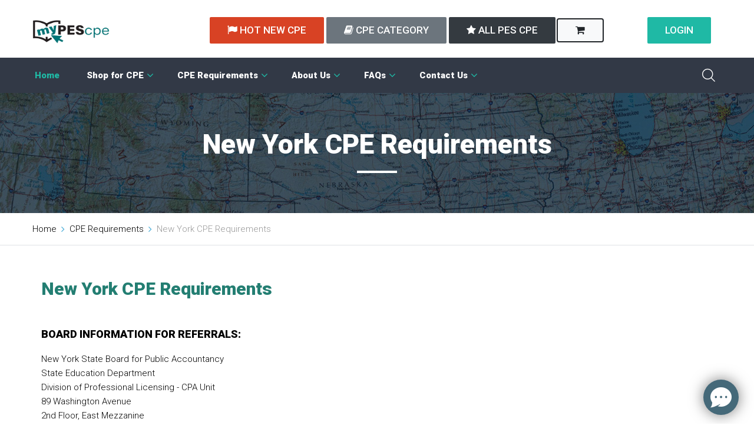

--- FILE ---
content_type: text/html; charset=UTF-8
request_url: https://www.mypescpe.com/newyork-cpe-requirements
body_size: 31741
content:

<!-- Global site tag (gtag.js) - Google Analytics -->
<script async src="https://www.googletagmanager.com/gtag/js?id=UA-24552643-1"></script>
<script>
  window.dataLayer = window.dataLayer || [];
  function gtag(){dataLayer.push(arguments);}
  gtag('js', new Date());

  gtag('config', 'UA-24552643-1');
  gtag('config', 'AW-1058402908');
</script>

<script>(function(w,d,t,r,u){var f,n,i;w[u]=w[u]||[],f=function(){var o={ti:"16019303"};o.q=w[u],w[u]=new UET(o),w[u].push("pageLoad")},n=d.createElement(t),n.src=r,n.async=1,n.onload=n.onreadystatechange=function(){var s=this.readyState;s&&s!=="loaded"&&s!=="complete"||(f(),n.onload=n.onreadystatechange=null)},i=d.getElementsByTagName(t)[0],i.parentNode.insertBefore(n,i)})(window,document,"script","//bat.bing.com/bat.js","uetq");</script>


<!DOCTYPE html>
<html class="wide wow-animation" lang="en">
  <head>

<link rel="stylesheet" href="https://stackpath.bootstrapcdn.com/bootstrap/4.3.1/css/bootstrap.min.css" integrity="sha384-ggOyR0iXCbMQv3Xipma34MD+dH/1fQ784/j6cY/iJTQUOhcWr7x9JvoRxT2MZw1T" crossorigin="anonymous">




    
    <!-- Site Title-->
    <title>PES - New York CPE Requirements</title>
    <meta name="description" content="">
    <meta name="format-detection" content="telephone=no">
    <meta name="viewport" content="width=device-width, height=device-height, initial-scale=1.0, maximum-scale=1.0, user-scalable=0">
    <meta http-equiv="X-UA-Compatible" content="IE=edge">
    <meta charset="utf-8">
    <link rel="icon" href="images/favicon.ico" type="image/x-icon">
    
    <!-- Stylesheets-->
    <link rel="stylesheet" type="text/css" href="//fonts.googleapis.com/css?family=Roboto:100,300,400,500,700,900,300italic">
    <link rel="stylesheet" href="/stylesheets/bootstrap-4.3.1.css" />
    <link rel="stylesheet" href="/stylesheets/style.css" />

    <!--[if lt IE 10]>
    <div style="background: #212121; padding: 10px 0; box-shadow: 3px 3px 5px 0 rgba(0,0,0,.3); clear: both; text-align:center; position: relative; z-index:1;"><a href="http://windows.microsoft.com/en-US/internet-explorer/"><img src="images/ie8-panel/warning_bar_0000_us.jpg" border="0" height="42" width="820" alt="You are using an outdated browser. For a faster, safer browsing experience, upgrade for free today."></a></div>
    <script src="js/html5shiv.min.js"></script>
    <![endif]-->
  </head>


  <!-- Page-->
  <div class="page">
	  
      <div class="page-loader">
      <div class="cssload-container">
      <div class="cssload-speeding-wheel"></div>
      <p class="loader-header">Loading</p>
      </div>
      </div>
	  
 <!-- TOP Page HEADER-->  
      <header class="page-head">
        <!-- PES Navbar-->
        <div class="rd-navbar-wrap">
          <nav class="rd-navbar rd-navbar-default" data-layout="rd-navbar-fixed" data-sm-layout="rd-navbar-fixed" data-md-device-layout="rd-navbar-static" data-lg-layout="rd-navbar-static" data-lg-device-layout="rd-navbar-static" data-lg-stick-up-clone="true" data-md-stick-up-offset="157px" data-lg-stick-up-offset="157px" data-stick-up="true" data-sm-stick-up="true" data-md-stick-up="true" data-lg-stick-up="true">
        
 <!-- TOP logo SECTION-->   
        
            <div class="rd-navbar-aside-outer">

              <div class="rd-navbar-panel-outer">
                <!-- PES Navbar Panel-->
                <div class="rd-navbar-panel">
                  <!-- PES Navbar Toggle-->
                  <button class="rd-navbar-toggle" data-rd-navbar-toggle=".rd-navbar-nav-wrap"><span></span></button>
                  <!-- PES Navbar Brand-->
                  <a class="rd-navbar-brand" href="index"><img src="images/myPEScpeLOGOv2.png"  alt="PES Logo" width="100%" height="100%" valign="center"/></a>
                </div>
              </div>

              <div class="rd-navbar-aside">
                <div class="rd-navbar-aside-toggle" data-rd-navbar-toggle=".rd-navbar-aside"><span></span></div>
                <div class="rd-navbar-aside-content">
         
          
   <!-- BEGIN TOPnavBUTTONS SECTION-->      
                  <div class="block-wrap-container novi-background">
                    <ul class="block-wrap-list">

                      <li class="block-wrap">
                        <div class="unit unit-sm-horizontal unit-align-center unit-middle unit-spacing-sm">
                          <div class="unit-body">
                            <a class="btn btn-danger btn-sm" href="./new-and-best-selling-cpe-courses"><i class="fa fa-flag"></i> HOT NEW CPE</a>
                          </div>

                          <div class="unit-body">
                            <a class="btn btn-secondary btn-sm" href="./cpa-cpe-courses-shop-by-category"><i class="fa fa-book"></i> CPE CATEGORY</a>
                          </div>

                          <div class="unit-body">
                            <a class="btn btn-dark btn-sm" href="./pes-cpe-courses"><i class="fa fa-star"></i> ALL PES CPE</a>
                          </div>

                          <div class="unit-body">
                            <a class="btn btn-light btn-sm" href="./pes_opencart"><i class="fa fa-shopping-cart"></i></a>
                          </div>



                        </div>
                      </li>

                      <li class="block-wrap">
                        <div class="unit unit-sm-horizontal unit-align-center unit-middle unit-spacing-sm">
                          <div class="unit-body">
                            <a class="btn btn-info btn-sm" href="./account-access">LOGIN</a>
                          </div>

                        </div>
                      </li>

                    </ul>
                  </div>
  
   <!-- END TOPnavBUTTONS SECTION-->   

                </div>
              </div>
            </div>
        
 
      </header>



<navigation>
 
<div class="rd-navbar-wrap">
          <nav class="rd-navbar rd-navbar-default" data-layout="rd-navbar-fixed" data-sm-layout="rd-navbar-fixed" data-md-device-layout="rd-navbar-static" data-lg-layout="rd-navbar-static" data-lg-device-layout="rd-navbar-static" data-lg-stick-up-clone="true" data-md-stick-up-offset="157px" data-lg-stick-up-offset="157px" data-stick-up="true" data-sm-stick-up="true" data-md-stick-up="true" data-lg-stick-up="true">
        
   <!-- Global navigation LINKS-->          
            <div class="rd-navbar-inner rd-navbar-nav-dark novi-background">
              <div class="rd-navbar-nav-wrap">
                <div class="rd-navbar-nav-wrap-inner">
                 


     <!-- PES Navbar Search-->
                  <div class="rd-navbar-search">
                    <!-- PES Search-->
                    <form class="rd-search" action="/search-results" method="POST"><!--data-search-live="rd-search-results-live"-->
                      <div class="form-group">
                        <label class="form-label" for="rd-search-form-input"><strong>Search by SKU Number or Title here ...</strong></label>
                        <input class="form-control" id="rd-search-form-input" type="text" name="s" autocomplete="off">
                        <div class="rd-search-results-live" id="rd-search-results-live"></div>
                      </div>
                      <button class="rd-search-submit" type="submit"></button>
                    </form>
                    <div class="rd-navbar-search-toggle" data-rd-navbar-toggle=".rd-navbar-search"></div>
                  </div>
     <!-- END -- PES Navbar Search-->



          
     <!-- PES Navbar LINKS and DROPDOWN MENUS/LINKS-->
                  <ul class="rd-navbar-nav">
            
                    <li class="active"><a href="index">Home</a></li>
                   
            
            <li><a href="shop-cpa-continuing-education-courses">Shop for CPE</a>
                      <!-- PES Navbar Dropdown-->
                      <ul class="rd-navbar-dropdown">
                        <li><a href="new-and-best-selling-cpe-courses">New CPE and Top Sellers</a></li>
                        <li><a href="cpa-cpe-courses-shop-by-category">CPE by Category</a></li>
                        <li><a href="pes-cpe-courses">All PES CPE Courses</a></li>
                        <li><a href="enrolled-agent-ce">Enrolled Agent CE</a></li>
                        <li><a href="cfp-continuing-education">Certified Financial Planner CE</a></li>
                        <li><a href="accounting-and-auditing-cpe">Accounting & Auditing</a></li>
                        <li><a href="tax-cpe">Taxation</a></li>
                         <li><a href="management-advisory-services-cpe">Management Advisory Services</a></li>
                        <li><a href="ethics-cpe">Ethics</a></li>
                        <li><a href="computer-applications-cpe">Computer Applications</a></li>
                        <li><a href="financial-and-estate-planning-cpe">Financial & Estate Planning</a></li>
                        <li><a href="personal-development-and-behavioral-cpe">Personal Development/Behavioral</a></li>
                        <li><a href="free-downloadable-resources">Free Resources For Accountants</a></li>
                        </ul>
                    </li>
            
            
            <li><a href="cpe-requirements">CPE Requirements</a>
                      <!-- PES Navbar Dropdown-->
                      <ul class="rd-navbar-dropdown">
                        <li><a href="cpe-requirements">CPE Requirements by State</a></li>
                        <li><a href="designation-cpe-requirements">Designation Requirements</a></li>
                        <li><a href="accreditation-info">PES CPE Accreditation Information</a></li>
                        </ul>
                    </li>           
            
            
                    <li><a href="about-us">About Us</a>
                      <!-- PES Navbar Dropdown-->
                      <ul class="rd-navbar-dropdown">
                        <li><a href="about-us">About PES</a></li>
                        <li><a href="about-us.php#Quality">Quality CPE / Formats</a></li>
                        <li><a href="about-us.php#Customerservice">Customer Service is #1</a></li>
                        <li><a href="about-us.php#Mission">Our Mission</a></li>
                        <li><a href="free-downloadable-resources">Free Resources For Accountants</a></li>
                        <li><a href="privacy-policy">Privacy Policy</a></li>
                        <li><a href="terms">Terms & Conditions</a></li>
                      </ul>
                    </li>
                      
                    <li><a href="frequently-asked-questions">FAQs</a>
                      <!-- PES Navbar Dropdown-->
                      <ul class="rd-navbar-dropdown">
                        <li><a href="frequently-asked-questions.php#FAQ1">CPE Accreditation Information</a></li>
                        <li><a href="frequently-asked-questions.php#FAQ2">Does PES CPE Qualify for My State?</a></li>
                        <li><a href="frequently-asked-questions.php#FAQ3">What Formats Are Available?</a></li>
                        <li><a href="frequently-asked-questions.php#FAQ11">Multihour Discounts</a></li>
                        <li><a href="frequently-asked-questions.php#FAQ12">PES Return Policy</a></li>
                        <li><a href="frequently-asked-questions.php#FAQ6">CPE Exam Process</a></li>
                        <li><a href="frequently-asked-questions.php#FAQ6">Instant Grading / Certification</a></li>
                        <li><a href="shipping-and-handling">Shipping & Handling Options</a></li>
                        <li><a href="how-to-use">Help & How To Use</a></li>
                        <li><a href="free-downloadable-resources">Free Resources For Accountants</a></li>
                      </ul>
                    </li>
                      
                    <li><a href="contact-us">Contact Us</a>
                      <!-- PES Navbar Dropdown-->
                      <ul class="rd-navbar-dropdown">
                        <li><a href="contact-us">Contact PES</a></li>
                        <li><a href="contact-us">Mailing and Fax Information</a></li>      
                        <li><a href="how-to-use">Help and Troubleshooting</a></li>    
                        <li><a href="pes-catalog">Current PES Catalog</a></li>   
                        </ul>
                    </li>

                  </ul>
     <!-- END -- PES Navbar LINKS and DROPDOWN MENUS/LINKS-->



                </div>
              </div>
            </div>
<!-- END--- Global navigation LINKS-->    

          </nav>
        </div>



 </navigation>

      <!-- Page Content-->
          <!-- Page Header TEXT-->
      <section class="parallax-container bg-river-bed" data-parallax-img="images/bg-image-STATE.jpg">
        <div class="parallax-content section-45 section-sm-top-60 section-sm-bottom-68">
          <div class="shell text-center">
            <div class="range range-fix">
              <div class="cell-xs-12">
                <h2>New York CPE Requirements</h2>
                <hr class="hr-block hr-white"/>
              </div>
            </div>
          </div>
        </div>
      </section>
      
    <!-- Page BREADCRUMB-->
      <section class="border-bottom border-bottom-gray-lighter novi-background bg-cover">
        <div class="shell">
          <div class="range range-fix">
            <div class="cell-xs-12">
              <ul class="breadcrumbs-custom">
                <li><a href="index">Home</a></li>
                <li><a href="cpe-requirements">CPE Requirements</a></li>
                <li class="active">New York CPE Requirements</li>
              </ul>
            </div>
          </div>
        </div>
      </section>
    
    
    

<!-- CPE Requirements-->


  <section class="section-top-55 section-bottom-55 novi-background bg-cover">
  <div class="shell">
  <div>
        

      <div class="row">
      <div class="col-sm-12 text-left">

      <h3><font color="#237E72">New York CPE Requirements</font></h3><br>
      <h5>BOARD INFORMATION FOR REFERRALS:</h5>
      <p>
      New York State Board for Public Accountancy<br>
      State Education Department<br>
      Division of Professional Licensing - CPA Unit<br>
      89 Washington Avenue<br>
      2nd Floor, East Mezzanine<br>
      Albany, NY 12234-1000<br>
      Phone: (518) 474-3817 ext 160<br>
      Fax: (518) 474-6375<br>
       Website: <a href="https://www.op.nysed.gov/certified-public-accountants" target="_blank">www.op.nysed.gov/certified-public-accountants</a>
      </p>
    

      <h5>DO PES COURSES QUALIFY FOR CPE IN THE STATE OF NEW YORK? <font color="#99000">YES!</font></h5>
      <p>Acceptable continuing education activities include:<br>

        · Taking a CPE course from a New York State registered CPE provider.<br>
        · Taking a CPE course from a NASBA registered CPE provider.<br>
        · Taking a CPE course from a CPE provider registered by the State Board of Accountancy in the state in which the course is taken.<br><br>
        For the Ethics requirement, the course <strong>must</strong> be from a New York State registered CPE ethics provider. (Which PES is).<br><br>

        Our New York Board of Accountancy program sponsor approval for PES is #001043. In addition to the state sponsorship agreement, Professional Education Services, LP (PES) is registered with NASBA (#103592) on the National Registry of CPE sponsors and has issued credits in the state of New York without any problems.<br><br>

        All of our other courses (in other subject areas) are acceptable under our NASBA sponsor registration #103592.
      </p>


      <h5>LICENSE RENEWAL INFORMATION:</h5>
      <p>
      <ul class="list-marked">
        <li>40 hours per year of acceptable CPE in any recognized areas of study <strong>OR</strong> 24 hours exclusively in one of the recognized areas (accounting, attest, auditing, taxation, advisory services, specialized knowledge and applications related to specialized industries, professional ethics) - concentration must be in one area of study only. (See below for notes on NASBA vs NY AREAS OF STUDY)</li>
        <li>Any licensee who supervises attest or compilation services or signs or authorizes someone to sign the accountant's report on financial statements of a client must have completed at least 40 hours of CE in the area of accounting, auditing or attest during the prior three calendar years or in the calendar year in which the service is performed. These contact hours may be counted toward the annual contact CPE hour requirement in the calendar year that they were completed. <em>(See the Board's website under Questions & Answers for additional details).</em></li>
        <li>4 hours of ethics CPE during every three calendar years. PES has a "foundations" ethics course available <a href="https://www.mypescpe.com/pes_course_desc.php?prodSku=4250"><b>#4250: Ethics and Professional Conduct for New York CPAs: Foundation Course</b></a> and a "taxation" ethics course <a href="https://www.mypescpe.com/pes_course_desc.php?prodSku=4550"><b>#4550: Ethics and Professional Conduct for New York CPAs: Taxation Course</b></a>. For additional details regarding the ethics requirement, please see the <strong>SPECIAL REQUIREMENTS RELATED TO THE ETHICS COURSE</strong> section below and also the new information note regarding dual licensed individuals.</li>
       </ul>
      </p>
      
      <h5>LICENSE EXPIRATION INFORMATION:</h5>
      <p>
      <ul class="list-marked">
        <li>Triennially based on issuance date (current) and birth month (prior to 1993).</li>
      </ul>
      </p>
      

      <h5>CPE COMPLETION DUE BY:</h5>
      <p>
      <ul class="list-marked">
        <li>CPE earned each calendar year between January 1st and December 31st.</li>
      </ul>
      </p>
      

      <h5>SELF STUDY CREDIT HOURS:</h5>
      <p>Credits granted for PES courses are based on the AICPA and NASBA (National Association of State Boards of Accountancy) statement of standards which grant 1 CPE credit for every 50-minutes of study time. <em>New York recognizes the same credit measurement.</em>
      </p>


      <h5>MAXIMUM ALLOWABLE SELF STUDY CREDITS: <font color="#99000"><strong>100%</strong></font></h5>

      <h5>ACCEPTABLE AREAS OF STUDY:</h5>
      <p><strong>7 Acceptable areas of study are defined by the Board of accountancy:</strong> Accounting, Auditing, Attestation, Taxation, Advisory Services, Specialized Knowledge and Applications related to specialized industries, and Professional Ethics.</p>

      <h5>DETAILS ON NASBA FIELD OF STUDY vs NY AREAS OF STUDY</h5>
      <p>Per the BOA website (dated 08.2017): In 2010, NY State provided NASBA the cross walk of subject areas, based on NASBA's CPE tracking system that has more fields of study than NY. The list below provides a breakdown of those NY vs. NASBA subject areas.</p>

      <p>
      <ul class="list-marked">
        <li><strong>NY Subject Area: Accounting</strong><br>
        NASBA and PES CERTIFICATES AREAS would be<br>
        - Accounting<br>
        - Accounting/Governmental</li>
        <li><strong>NY Subject Area: Auditing</strong><br>
        NASBA and PES CERTIFICATES AREAS would be<br>
        - Auditing<br>
        - Auditing/Governmental</li>

        <li><strong>NY Subject Area: Advisory Services</strong><br>
        NASBA and PES CERTIFICATES AREAS would be<br>
        - Behavioral Ethics<br>
        - Business Law<br>
        - Business Management and Organization<br>
        - Communications & Marketing<br>
        - Computer Software & Applications<br>
        - Economics<br>
        - Finance<br>
        - Information Technology<br>
        - Management Services<br>
        - Production<br>
        - Statistics<br>
        - Personal Development</li>

        <li><strong>NY Subject Area: Regulatory Ethics</strong><br>
        NASBA and PES CERTIFICATES AREAS would be<br>
        - Regulatory Ethics —> PES ethics courses #4250 and #4550 are Regulatory Ethics for NY.</li>

        <li><strong>NY Subject Area: Specialized Knowledge</strong><br>
        NASBA and PES CERTIFICATES AREAS would be<br>
        - Personnel / Human Resources<br>
        - Specialized Knowledge
      </li>

        <li><strong>NY Subject Area: Taxation</strong><br>
        NASBA and PES CERTIFICATES AREAS would be<br>
        - Taxes</li>

      </ul>
      </p>

      <h5>SPECIAL REQUIREMENTS RELATED TO CONCENTRATED STUDY:</h5>

      <p>To complete 24 hours of concentrated work the following courses can be used towards those concentrations. PLEASE NOTE: some of our courses are split (e.g. 12 hours Accounting and 12 hours Auditing) - you can still use those courses towards your concentration - however only the hours that are designated specifically towards that concentration will count towards it.</p>

      <p>
      <ul class="list-marked">
        <li><strong>Taxation Only Concentration Courses Are:</strong> All PES tax courses are concentrated and okay to take as the specific tax concentration area.</li>
        <li><strong>Advisory Service Only Concentration Courses Are:</strong> You will need to look at our NASBA AREA OF STUDY as listed on the PRODUCT PAGE and on the certificate - then look above at the <strong>NASBA FIELD OF STUDY vs NY AREAS OF STUDY</strong> - review the NY AREA OF STUDY and it will list the NASBA and PES certifcate area of study. FOR EXAMPLE: Business Law or Finance will be on the PES completion certificate - but for reporting to NY, it will be reported as Advisory Services. So you could take those as a concentrated area of study (or a combination of courses in the NASBA areas of study that are considered advisory services in New York).</li>
        <li><strong>Accounting Only Concentration Courses Are:</strong>  For A&A courses, it depends if the course is concentrated ONLY in accounting or auditing, or if it's a combination course. If it is a "combination" course, the portion of the course credits that are "concentrated" can be used towards the concentration.
      </li>
      </ul>
      </p>

      <h5>SPECIAL REQUIREMENTS RELATED TO ETHICS STUDY:</h5>

      <p>This requirement can be somewhat confusing. It is explained below however additional questions can be directed to the New York State Board for Public Accountancy at: (518) 474-3817.<br><br>

      Below is a listing of what the CPA may take in order to fulfill their ethics requirement:
      </p>

      <p>
      <ul class="list-marked">
        <li>a) If the CPA fulfills their annual CPE requirement by getting 24 hours of "concentrated study" and wants to fulfill their ethics requirement in that particular year they can either:<br>

        i) take a 4 hour "general" or "foundations" ethic course in addition to their 24 hours of concentrated study equaling a total of 28 hours earned that year or<br>
        ii) take a 4 hour "concentrated" ethics course in the same area of concentration that they completed their concentrated study CPE. Therefore they would take 20 hours of concentrated study plus 4 hours of concentrated ethics for a total of 24 hours that year.</li>

        <li>b) If the CPA fulfills their annual CPE requirement by getting 40 hours of "general study" and wants to fulfill their ethics requirements in that particular year they can either:<br>
        i) take a 4 hour "general" or "foundations" ethics course which is included in the 40 hours total. Therefore they would take 36 hours of general CPE plus the 4 hours of general/foundations ethics equaling the total 40 hours required or<br>
        ii) take a 4 hour "concentrated" ethics course which is included in the 40 hours total. Therefore they would take 36 hours of general CPE plus the 4 hours of concentrated ethics equaling the total 40 hours required.</li>
      </ul>
      </p>

      <p>Currently PES has a "foundations" ethics course available <a href="https://www.mypescpe.com/pes_course_desc.php?prodSku=4250"><b>#4250: Ethics and Professional Conduct for New York CPAs: Foundation Course</b></a> and a "taxation" ethics course <a href="https://www.mypescpe.com/pes_course_desc.php?prodSku=4550"><b>#4550: Ethics and Professional Conduct for New York CPAs: Taxation Course</b></a>.
      </p>

      <p>
        <ul ckass="list-marked">
          <li>If the CPA is licensed only in NY state, <strong>only</strong> an ethics course that is from an approved NY provider is acceptable.</li>
          <li>If the CPA is licensed in multiple jurisdictions and NY is the licensee's principal place of business, <strong>only</strong> an ethics course that is from an approved NY provider is acceptable.</li>
          <li>If the CPA is licensed in multiple jurisdictions and NY is <em>not</em> the licensee's principal place, an ethics course that is provided by any of the following will meet this requirement:<br>
            A NY State registered CPE ethics approved sponsor<br>
            A NASBA approved CPE sponsor<br>
            A sponsor/course that is approved by the authority of the state which is the licensee's principal place of business
          </li>
        </ul></p>


      <p><strong>If you have any questions regarding your CPE requirements, please call PES at 1-800-990-2731 or your State board.</strong> <em>PLEASE NOTE: Since state board regulations are constantly changing, the information contained here is deemed reliable however it is not guaranteed. We encourage you to contact your state board to answer any questions and confirm or clarify any requirements listed here.</em> Information updated 4.17.2025</p>


      </div>
      </div>


  </div>
  </div>
  </section>


<!-- END CPE Requirements-->



<br /><br />
     <!-- Page Footer-->
      <footer class="page-foot">
        <div class="section-45 section-sm-75 bg-river-bed novi-background bg-cover">
          <div class="shell text-center text-sm-left">
            <div class="range range-45 range-xs-center">

              <div class="cell-xs-12 cell-sm-6 cell-lg-3">

                <a class="brand offset-top-5" href="index"><img src="../private/shared/CPEimages/logo-inverse-158x40.png" alt="PES Logo" width="158" height="40"/></a>
                <a href="index"><img src="../private/shared/CPEimages/PESlogo-inverse-158x169.png" alt="PES Logo" width="90"/></a>

                <p class="offset-sm-top-10">
                We welcome you to join over 100,000 
                of our satisfied customers in using 
                PES as their CPE provider of choice!	
                </p>
                <p>
                  <img src="../private/shared/CPEimages/Powered-by-Stripewhite.png" alt="Powered by Stripe" width="185"/>
                <script type="text/javascript" src="https://sealserver.trustwave.com/seal.js?code=w6oj3BufDRuBByusmKaQ7ytnX2IC2k"></script>
                </p>
								  
              </div>


              <div class="cell-xs-12 cell-sm-6 cell-lg-3">
                <h4>Navigation</h4>
                <hr class="hr-variant-1">
                <nav class="footer-nav-wrap text-xs-left">
                  <div class="footer-nav-column">
                    <ul class="footer-nav">
                      <li><a href="shop-cpa-continuing-education-courses">Shop for CPE</a></li>
                      <li><a href="cpe-requirements">CPE Requirements</a></li>
                      <li><a href="frequently-asked-questions">FAQs</a></li>
                      <li><a href="shipping-and-handling">Shipping Options</a></li>
                    </ul>
                  </div>
                  <div class="footer-nav-column">
                    <ul class="footer-nav">
                      <li><a href="about-us">About Us</a></li>
                      <li><a href="contact-us">Contact Us</a></li>
                      <li><a href="privacy-policy">Privacy Policy</a></li>
                      <li><a href="terms">Terms and Conditions</a></li>
					  </ul>
                  </div>
                </nav>
              </div>
              <div class="cell-xs-12 cell-sm-6 cell-lg-3">
                <h4>Contact</h4>
                <hr class="hr-variant-1">
                <address class="contact-info reveal-inline-block">
                  <ul class="contact-info-list">
                    <li class="unit unit-horizontal unit-spacing-md">
                      <div class="unit-left"><span class="icon icon-sm icon-picton-blue fa-phone novi-icon"></span></div>
                      <div class="unit-body"><span class="text-bold"><a href="tel:#">(800)&nbsp;990-2731</a><br><a href="tel:#">(916)&nbsp;791-3675</a></span></div>
                    </li>
                    <li class="unit unit-horizontal unit-spacing-md">
                      <div class="unit-left"><span class="icon icon-sm icon-picton-blue fa-envelope-o novi-icon"></span></div>
                      <div class="unit-body"><span><a href="mailto:customerservice@mypescpe.com">customerservice@mypescpe.com</a></span></div>
                    </li>
                    <li class="unit unit-horizontal unit-spacing-md">
                      <div class="unit-left"><span class="icon icon-sm icon-picton-blue fa-clock-o novi-icon"></span></div>
						<div class="unit-body"><span>Mon - Fri: 7am - 4pm PT</span><span>Sat - Sun: CLOSED</span></div>
                    </li>
                    <li class="unit unit-horizontal unit-spacing-md">
                      <div class="unit-left"><span class="icon icon-sm icon-picton-blue fa-map-marker novi-icon"></span></div>
                      <div class="unit-body"><span><a href="https://goo.gl/maps/uCmYKf5pL7ce4Vd88" target="_blank"><span class="text-bold">4208 Douglas Blvd. Ste. 50</span><span>Granite Bay CA 95746</span></a></span></div>
                    </li>
                  </ul>
                </address>
              </div>

              <div class="cell-xs-12 cell-sm-6 cell-lg-3">
                <h4>Subscribe for Email Offers</h4>
                <hr class="hr-variant-1">
                <p>Get the latest CPE courses, state requirement information and discount coupons and sales.</p>
                <div class="unit unit-sm-horizontal unit-align-left unit-left unit-spacing-sm">
                          <div class="unit-body offset-top-25">
                            <a class="btn btn-info btn-sm" href="https://lp.constantcontactpages.com/su/hNyxMCx/mypescpeSIGNUPtoday" target="_blank"><i class="fa fa-bell"></i> SIGN UP TODAY!</a>
                          </div>
                        </div>
              </div>
            </div>


          </div>
        </div>
        <div class="section-14 bg-ebony-clay novi-background bg-cover">
          <div class="shell text-center">
            <p class="rights">&#169;&nbsp;<span class="copyright-year"></span>&nbsp;Professional Education Services, LP</p>
          </div>
        </div>
      </footer>
    </div>



    <!-- Global Mailform Output-->
    <div class="snackbars" id="form-output-global"></div>

    <!-- Javascript-->
    <script src="js/core.min.js"></script>
    <script src="js/script.js"></script>

    <!-- CHAT Javascript-->
    
    <script>(function(){var pp=document.createElement('script'), ppr=document.getElementsByTagName('script')[0]; stid='bWpoRDhYWTd5dHkrdzRpdkRNM1I0UT09';pp.type='text/javascript'; pp.async=true; pp.src=('https:' == document.location.protocol ? 'https://' : 'http://') + 's01.live2support.com/dashboardv2/chatwindow/'; ppr.parentNode.insertBefore(pp, ppr);})();</script>




  </body>
</html>



--- FILE ---
content_type: text/html; charset=UTF-8
request_url: https://s01.live2support.com/dashboardv2/chatwindow/getchatsettings/
body_size: 2232
content:

{"tempSiteId":0,"timezoneOffset":"America\/Los_Angeles","_ProProfs_SDK_Status":"0","allSecuredOperators":{"16472":{"id":"16472","name":"Emily","photourl":"https:\/\/s01.live2support.com\/ls3\/images\/UserFemale.svg","chat_online":"1","status":"adminout"},"16459":{"id":"16459","name":"Jason","photourl":"https:\/\/s01.live2support.com\/ls3\/images\/op1.jpg","chat_online":"1","status":""},"16465":{"id":"16465","name":"Kathy","photourl":"https:\/\/s01.live2support.com\/ls3\/images\/UserFemale.svg","chat_online":"1","status":"adminout"},"234087":{"id":"234087","name":"Michelle","photourl":"https:\/\/s01.live2support.com\/ls3\/images\/UserFemale.svg","chat_online":"1","status":"adminout"},"16547":{"id":"16547","name":"Nancy","photourl":"https:\/\/s01.live2support.com\/ls3\/images\/UserFemale.svg","chat_online":"1","status":"adminout"},"251225":{"id":"251225","name":"PES Customer Service","photourl":"https:\/\/s01.live2support.com\/ls3\/images\/UserFemale.svg","chat_online":"1","status":"adminout"},"15294":{"id":"15294","name":"Tami Dorraugh","photourl":"https:\/\/s01.live2support.com\/ls3\/images\/UserFemale.svg","chat_online":"1","status":"adminout"},"16509":{"id":"16509","name":"OPEN Seat","photourl":"https:\/\/s01.live2support.com\/ls3\/images\/UserFemale.svg","chat_online":"1","status":"adminout"},"16590":{"id":"16590","name":"Wendy","photourl":"https:\/\/s01.live2support.com\/ls3\/images\/UserFemale.svg","chat_online":"1","status":"adminout"}},"proprofs_language_id":"4348","ProProfs_device_id_token":537040,"ProProfs_accounts":"27173","site_setting":{"status":"A","customer":"1","branding":"1","account_version":"0","level":"3","no_of_domain":"50","email":"tdorraugh@mypescpe.com","name":"Tami Dorraugh","sdk_enable":"0","translation_enable":"0"},"chat_header_text":{"chat_online_text":"Chat with PES!","chat_offline_text":"Leave PES a message!","enb_prec":"Y","chat_5":"Continue","enb_sur":"N","ratechat_1":"Rate this chat","offlinemsg":"We apologize for the inconvenience. Customer Service\/Chat is currently unavailable. Please leave a message. We will contact you next business day.","aftermail":"Thank you for your message. We shall respond within the next business day.","beforechat":"We are connecting you to the next available Customer Service representative.... You are {Number} in the queue. Once CHAT is answered you will be able to ENTER text below."},"chat_form_text":[{"aftersubmit":"","beforesubmit":"","fleg":"lmsg","txt_submit":"Submit"},{"aftersubmit":"","beforesubmit":"PES Customer Service is here to help! Please provide your name to begin.","fleg":"prec","txt_submit":"Click to START CHAT"}],"chat_form_field":[{"fleg":"prec","fld_name":"Name","fld_type":"text","js":"Y","jsmsg":"Name required. Please fill your name.","isname":"Y","isemail":"","sel_item":""},{"fleg":"lmsg","fld_name":"Name","fld_type":"text","js":"Y","jsmsg":"Name required. Please fill your name.","isname":"Y","isemail":"","sel_item":""},{"fleg":"lmsg","fld_name":"Email","fld_type":"text","js":"Y","jsmsg":"This field is required","isname":"","isemail":"Y","sel_item":null},{"fleg":"lmsg","fld_name":"Phone","fld_type":"text","js":"","jsmsg":"Please Fill Required Fields","isname":"","isemail":"","sel_item":null},{"fleg":"lmsg","fld_name":"Please leave us a message:","fld_type":"textarea","js":"Y","jsmsg":"Please fill this field","isname":"","isemail":"","sel_item":null}],"chat_inner_account":"","group_list":[],"BotId":0,"BotType":0,"aiBotActions":null,"AIBotWelcome":"Hello, how may I help you?","botWelcomeMsg":"","BotDetails":[],"BotInteractions":[],"BotOptions":[],"BotMedia":[],"Botendpoint":[],"Botendpoint_message":[],"operator_status":[],"department_list":[],"chat_style":{"embedded_window":3,"chead_color":"456979","cwin_size":"2","chat_window_position":"right","dept_enable":"N","opchat_enable":"","chat_visitor_name_color":"4d4d4d","chat_operator_name_color":"4d4d4d","rate_chat":"Y","addchtm_time":"","logo_img":"41144804.jpg","pchatfrm":"N","pchatfrmurl":" ","cmailfrm":"N","cmailfrmurl":"https:\/\/www.proprofs.com\/survey\/t\/?title=pvw0z","waittime":"120","custom_chat_bubble":"45192148.png","no_offimg":"","layout":"0","chead_dark_color":"375460","chat_desktop_position":"0","chat_mobile_position":"0","chat_device_type":"system"},"chat_style_extra":{"smily":"","filetransfer":"","wait_time_message":"0","bot_voice_assistant":"0","video_call":"0","visitor_edit_message":"0"},"chat_invitation":{"id":"224","site_id":"27173","automatic_invitation":"0","delay_time":"10","type":"1","message":"how may i help you?","close_time":"100"},"chat_ga":null,"proprofs_greetings":[],"proprofs_greetings_condition":[],"proprofs_annoucement_condition":[],"proprofs_kb":[],"proprofs_kb_article":[],"proprofs_session":"27173lkjr60o83icqzhc7ntty537040","chat_status":{"status":"1","returning_visitor":"0","rating":"0","is_video_call":"0","account_id":"0","language_code":"en","device":"system"},"page_counter":{"page_counter":null},"annoucement_time":1769767161,"welcomeScreenSettings":null,"previousConversations":[],"bot_kb":[{"id":"539","heading":"Sign up","link":"https:\/\/chathelp.proprofs.com","link_id":"5000"},{"id":"540","heading":"Register","link":"https:\/\/chathelp.proprofs.com","link_id":"5000"},{"id":"541","heading":"Pricing","link":"https:\/\/chathelp.proprofs.com","link_id":"5000"}],"bot_kb_article":{"539":[{"id":"1495","kb_id":"539","article_id":"1835857","title":"Quick Start Guide","title_url":"getting-started","status":"1"},{"id":"1496","kb_id":"539","article_id":"1967895","title":"How to invite an operator?","title_url":"invite-an-operator","status":"1"}],"540":[{"id":"1497","kb_id":"540","article_id":"1835857","title":"Quick Start Guide","title_url":"getting-started","status":"1"},{"id":"1498","kb_id":"540","article_id":"1967895","title":"How to invite an operator?","title_url":"invite-an-operator","status":"1"}],"541":[{"id":"1499","kb_id":"541","article_id":"1607380","title":"Co-browsing with ProProfs Chat","title_url":"co-browsing","status":"1"},{"id":"1500","kb_id":"541","article_id":"1607178","title":"Pre chat form","title_url":"pre-chat-form","status":"1"},{"id":"1501","kb_id":"541","article_id":"1607168","title":"Redirect Chat to Specific Departments","title_url":"departments","status":"1"}]},"bot_kb_view_all_link":{"539":"https:\/\/chathelp.proprofs.com","540":"https:\/\/chathelp.proprofs.com","541":"https:\/\/chathelp.proprofs.com"},"static_language":{"placeholder_text":"Type something...","closing_text":"Are you sure you want to close this session?","end_chat_text":"End Chat","continue_text":"Continue","cancel_text":"Cancel","branding_text":"By ProProfs","support_text":"Support"},"VoiceAssistant":"0","ProProfs_code":"UzJIVkxTVjVTUFZSWTRidkR1cUtQS2RSNDRMSVNoNnhMTWNCemdmNXBsOThURmdCOFRaZStsby9aclNUL2RPOXAwT2xVU1pueHVnNlZzTTJiTElZZVE9PQ==","ppTransLanguageCode":[]}

--- FILE ---
content_type: text/html; charset=UTF-8
request_url: https://s01.live2support.com/dashboardv2/chatwindow/chat/
body_size: 386
content:

{"chat_header_text":{"chat_online_text":"Chat with PES!","chat_offline_text":"Leave PES a message!","enb_prec":"Y","chat_5":"Continue","enb_sur":"N","ratechat_1":"Rate this chat","offlinemsg":"We apologize for the inconvenience. Customer Service\/Chat is currently unavailable. Please leave a message. We will contact you next business day.","aftermail":"Thank you for your message. We shall respond within the next business day.","beforechat":"We are connecting you to the next available Customer Service representative.... You are {Number} in the queue. Once CHAT is answered you will be able to ENTER text below."},"chat_status":"1","chat_typing":"0","is_video_call":"0","chat_hitting_status":1,"operator_details":[],"messages_status":[],"editedMessage":[],"operator_status":[],"operatorsLimitStatus":1,"messages":[],"invitaion_status":{"invitation":"0"},"chat_queue":0}

--- FILE ---
content_type: image/svg+xml
request_url: https://s01.live2support.com/dashboardv2/chatassets/img/PreviewFotterLogo.svg
body_size: 5995
content:
<svg id="Group_842" data-name="Group 842" xmlns="http://www.w3.org/2000/svg" xmlns:xlink="http://www.w3.org/1999/xlink" width="72.918" height="14" viewBox="0 0 72.918 14">
  <defs>
    <clipPath id="clip-path">
      <path id="Path_82" data-name="Path 82" d="M-337.335,551.533h5.592c3.3,0,5.425,1.684,5.425,4.551v.037c0,3.053-2.368,4.663-5.61,4.663h-1.79v3.7h-3.617V551.533Zm5.331,6.439c1.288,0,2.069-.665,2.069-1.684v-.036c0-1.108-.781-1.7-2.088-1.7h-1.7v3.426Z" transform="translate(337.335 -551.533)" fill="#03a5fb"/>
    </clipPath>
    <clipPath id="clip-path-2">
      <path id="Path_84" data-name="Path 84" d="M-315.466,557.03h3.527v2.036a3.074,3.074,0,0,1,3.174-2.2V560.6h-.3c-1.837,0-2.877,1.064-2.877,3.4v3.137h-3.527v-10.1" transform="translate(315.466 -556.857)" fill="#03a5fb"/>
    </clipPath>
    <clipPath id="clip-path-3">
      <path id="Path_86" data-name="Path 86" d="M-302.167,562.175v-.037a5.381,5.381,0,0,1,5.6-5.285A5.328,5.328,0,0,1-291,562.1v.038a5.381,5.381,0,0,1-5.6,5.286A5.33,5.33,0,0,1-302.167,562.175Zm7.712,0v-.037a2.19,2.19,0,0,0-.594-1.591,2.19,2.19,0,0,0-1.553-.688,2.116,2.116,0,0,0-1.539.665,2.116,2.116,0,0,0-.572,1.576v.038a2.19,2.19,0,0,0,.595,1.591,2.19,2.19,0,0,0,1.553.688,2.116,2.116,0,0,0,1.538-.666,2.116,2.116,0,0,0,.572-1.576Z" transform="translate(302.167 -556.853)" fill="#03a5fb"/>
    </clipPath>
    <clipPath id="clip-path-4">
      <path id="Path_88" data-name="Path 88" d="M-279.712,556.519h-1.179v-2.771h1.179v-.223a3.49,3.49,0,0,1,.86-2.6,3.487,3.487,0,0,1,2.638-.873,7.826,7.826,0,0,1,2.321.279v2.49a4.248,4.248,0,0,0-1.329-.2c-.655,0-1.011.3-1.011.948v.242h2.32v2.714h-2.263v7.229h-3.537v-7.229" transform="translate(280.891 -550.047)" fill="#03a5fb"/>
    </clipPath>
    <clipPath id="clip-path-5">
      <path id="Path_90" data-name="Path 90" d="M-267.887,565.792l1.329-2.125a6.65,6.65,0,0,0,3.484,1.146c.618,0,.9-.185.9-.537v-.037c0-.388-.562-.554-1.629-.85-2-.517-3.6-1.182-3.6-3.2v-.037c0-2.124,1.724-3.307,4.064-3.307a8,8,0,0,1,4.176,1.164l-1.216,2.217a6.927,6.927,0,0,0-3-.924c-.544,0-.825.2-.825.481v.036c0,.388.58.573,1.649.888,2,.554,3.6,1.238,3.6,3.178v.037c0,2.2-1.667,3.345-4.14,3.345a8.253,8.253,0,0,1-4.794-1.479" transform="translate(267.887 -556.849)" fill="#03a5fb"/>
    </clipPath>
    <clipPath id="clip-path-6">
      <path id="Path_92" data-name="Path 92" d="M-394.96,551.533h5.592c3.3,0,5.426,1.684,5.426,4.551v.037c0,3.053-2.368,4.663-5.611,4.663h-1.79v3.7h-3.617V551.533Zm5.331,6.439c1.287,0,2.07-.665,2.07-1.684v-.036c0-1.108-.783-1.7-2.088-1.7h-1.7v3.426Z" transform="translate(394.96 -551.533)" fill="#170087"/>
    </clipPath>
    <clipPath id="clip-path-7">
      <path id="Path_94" data-name="Path 94" d="M-373.091,557.03h3.527v2.036a3.073,3.073,0,0,1,3.174-2.2V560.6h-.3c-1.837,0-2.877,1.064-2.877,3.4v3.137h-3.527v-10.1" transform="translate(373.091 -556.857)" fill="#170087"/>
    </clipPath>
    <clipPath id="clip-path-8">
      <path id="Path_96" data-name="Path 96" d="M-359.794,562.175v-.037a5.381,5.381,0,0,1,5.6-5.285,5.329,5.329,0,0,1,5.565,5.247v.038a5.381,5.381,0,0,1-5.6,5.286A5.33,5.33,0,0,1-359.794,562.175Zm7.713,0v-.037a2.19,2.19,0,0,0-.595-1.591,2.19,2.19,0,0,0-1.553-.688,2.116,2.116,0,0,0-1.539.665,2.116,2.116,0,0,0-.572,1.576v.038a2.19,2.19,0,0,0,.594,1.591,2.19,2.19,0,0,0,1.553.688,2.116,2.116,0,0,0,1.539-.665,2.116,2.116,0,0,0,.572-1.576Z" transform="translate(359.794 -556.853)" fill="#170087"/>
    </clipPath>
  </defs>
  <g id="Group_87" data-name="Group 87" transform="translate(29.032 0.749)">
    <g id="Group_86" data-name="Group 86" transform="translate(0 0)" clip-path="url(#clip-path)">
      <path id="Path_81" data-name="Path 81" d="M-338.812,550.055h12.507V564.5h-12.507Z" transform="translate(338.068 -550.8)" fill="#03a5fb"/>
    </g>
  </g>
  <g id="Group_89" data-name="Group 89" transform="translate(40.05 3.431)">
    <g id="Group_88" data-name="Group 88" clip-path="url(#clip-path-2)">
      <path id="Path_83" data-name="Path 83" d="M-316.944,555.374h8.19v11.763h-8.19Z" transform="translate(316.199 -556.121)" fill="#03a5fb"/>
    </g>
  </g>
  <g id="Group_91" data-name="Group 91" transform="translate(46.75 3.429)">
    <g id="Group_90" data-name="Group 90" transform="translate(0 0)" clip-path="url(#clip-path-3)">
      <path id="Path_85" data-name="Path 85" d="M-303.646,555.374h12.656v12.06h-12.656Z" transform="translate(302.901 -556.119)" fill="#03a5fb"/>
    </g>
  </g>
  <g id="Group_93" data-name="Group 93" transform="translate(57.469)">
    <g id="Group_92" data-name="Group 92" clip-path="url(#clip-path-4)">
      <path id="Path_87" data-name="Path 87" d="M-282.369,548.578h8.488v15.186h-8.488V548.578Z" transform="translate(281.624 -549.318)" fill="#03a5fb"/>
    </g>
  </g>
  <g id="Group_95" data-name="Group 95" transform="translate(63.984 3.427)">
    <g id="Group_94" data-name="Group 94" transform="translate(0)" clip-path="url(#clip-path-5)">
      <path id="Path_89" data-name="Path 89" d="M-269.363,555.374h10.42v11.912h-10.42Z" transform="translate(268.619 -556.117)" fill="#03a5fb"/>
    </g>
  </g>
  <g id="Group_97" data-name="Group 97" transform="translate(0 0.749)">
    <g id="Group_96" data-name="Group 96" transform="translate(0 0)" clip-path="url(#clip-path-6)">
      <path id="Path_91" data-name="Path 91" d="M-396.437,550.055h12.506V564.5h-12.506Z" transform="translate(395.693 -550.8)" fill="#170087"/>
    </g>
  </g>
  <g id="Group_99" data-name="Group 99" transform="translate(11.018 3.431)">
    <g id="Group_98" data-name="Group 98" transform="translate(0)" clip-path="url(#clip-path-7)">
      <path id="Path_93" data-name="Path 93" d="M-374.568,555.374h8.188v11.763h-8.188Z" transform="translate(373.824 -556.121)" fill="#170087"/>
    </g>
  </g>
  <g id="Group_101" data-name="Group 101" transform="translate(17.717 3.429)">
    <g id="Group_100" data-name="Group 100" transform="translate(0 0)" clip-path="url(#clip-path-8)">
      <path id="Path_95" data-name="Path 95" d="M-361.271,555.374h12.655v12.06h-12.655Z" transform="translate(360.527 -556.119)" fill="#170087"/>
    </g>
  </g>
</svg>


--- FILE ---
content_type: image/svg+xml
request_url: https://s01.live2support.com/dashboardv2/chatassets/img/icons/Back.svg?v=1
body_size: 1465
content:
<?xml version="1.0" encoding="UTF-8"?>
<svg width="22px" height="17px" viewBox="0 0 22 17" version="1.1" xmlns="http://www.w3.org/2000/svg" xmlns:xlink="http://www.w3.org/1999/xlink">
    <!-- Generator: Sketch 51.3 (57544) - http://www.bohemiancoding.com/sketch -->
    <title>left-arrow (6)</title>
    <desc>Created with Sketch.</desc>
    <defs></defs>
    <g id="Product-icons" stroke="none" stroke-width="1" fill="none" fill-rule="evenodd">
        <g id="Training-SVG" transform="translate(-30.000000, -66.000000)" fill="#000000" fill-rule="nonzero">
            <g id="left-arrow-(6)" transform="translate(30.000000, 66.000000)">
                <path d="M21.1113203,7.61213636 L0.888679687,7.61213636 C0.397890625,7.61213636 0,8.00966162 0,8.5 C0,8.99038131 0.397890625,9.38786364 0.888679687,9.38786364 L21.1113203,9.38786364 C21.6021523,9.38786364 22,8.99038131 22,8.5 C22,8.00966162 21.6021523,7.61213636 21.1113203,7.61213636 Z" id="Shape"></path>
                <path d="M2.14551562,8.5 L9.10056641,1.55129293 C9.447625,1.20455303 9.447625,0.642393939 9.10056641,0.29565404 C8.75350781,-0.0510429293 8.19083203,-0.0510429293 7.84377344,0.29565404 L0.260304687,7.87215909 C-0.0867539063,8.21889899 -0.0867539063,8.78105808 0.260304687,9.12779798 L7.84377344,16.704303 C8.01728125,16.8776944 8.24475781,16.9643687 8.47219141,16.9643687 C8.699625,16.9643687 8.92710156,16.8776944 9.10060938,16.704303 C9.44766797,16.3575631 9.44766797,15.795404 9.10060938,15.4486641 L2.14551562,8.5 Z" id="Shape"></path>
            </g>
        </g>
    </g>
</svg>

--- FILE ---
content_type: text/javascript
request_url: https://sealserver.trustwave.com/seal.js?code=w6oj3BufDRuBByusmKaQ7ytnX2IC2k
body_size: 446
content:
<!--
document.write("<img id=\"vikingcloudSealImage\" src=\"https://sealserver.trustwave.com/seal_image.php?customerId=w6oj3BufDRuBByusmKaQ7ytnX2IC2k&size=105x54&style=\" border=\"0\" style=\"cursor:pointer;\" onclick=\"javascript:window.open('https://sealserver.trustwave.com/cert.php?customerId=w6oj3BufDRuBByusmKaQ7ytnX2IC2k&size=105x54&style=', 'c_TW', 'location=no, toolbar=no, resizable=yes, scrollbars=yes, directories=no, status=no, width=615, height=720'); return false;\" oncontextmenu=\"javascript:alert('Copying Prohibited by Law - Trusted Commerce is a Service Mark of Viking Cloud, Inc.'); return false;\" alt=\"This site is protected by VikingCloud's Trusted Commerce program\" title=\"This site is protected by VikingCloud's Trusted Commerce program\" />");
// -->